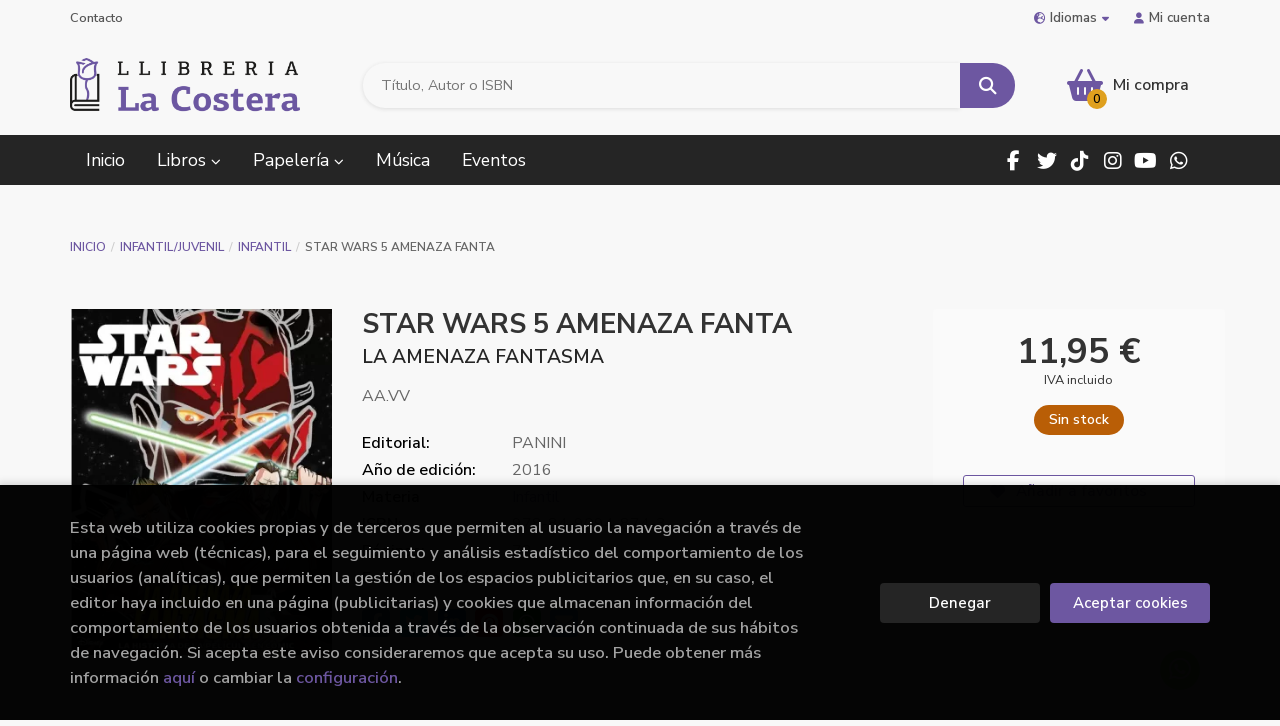

--- FILE ---
content_type: text/html; charset=utf-8
request_url: https://www.google.com/recaptcha/api2/anchor?ar=1&k=6LcXni0nAAAAADgu7DP7oug1UaZQFUd13nihMtdC&co=aHR0cHM6Ly93d3cubGxpYnJlcmlhLWxhY29zdGVyYS5jb206NDQz&hl=en&v=N67nZn4AqZkNcbeMu4prBgzg&size=invisible&anchor-ms=20000&execute-ms=30000&cb=sy9kfimif3r7
body_size: 48617
content:
<!DOCTYPE HTML><html dir="ltr" lang="en"><head><meta http-equiv="Content-Type" content="text/html; charset=UTF-8">
<meta http-equiv="X-UA-Compatible" content="IE=edge">
<title>reCAPTCHA</title>
<style type="text/css">
/* cyrillic-ext */
@font-face {
  font-family: 'Roboto';
  font-style: normal;
  font-weight: 400;
  font-stretch: 100%;
  src: url(//fonts.gstatic.com/s/roboto/v48/KFO7CnqEu92Fr1ME7kSn66aGLdTylUAMa3GUBHMdazTgWw.woff2) format('woff2');
  unicode-range: U+0460-052F, U+1C80-1C8A, U+20B4, U+2DE0-2DFF, U+A640-A69F, U+FE2E-FE2F;
}
/* cyrillic */
@font-face {
  font-family: 'Roboto';
  font-style: normal;
  font-weight: 400;
  font-stretch: 100%;
  src: url(//fonts.gstatic.com/s/roboto/v48/KFO7CnqEu92Fr1ME7kSn66aGLdTylUAMa3iUBHMdazTgWw.woff2) format('woff2');
  unicode-range: U+0301, U+0400-045F, U+0490-0491, U+04B0-04B1, U+2116;
}
/* greek-ext */
@font-face {
  font-family: 'Roboto';
  font-style: normal;
  font-weight: 400;
  font-stretch: 100%;
  src: url(//fonts.gstatic.com/s/roboto/v48/KFO7CnqEu92Fr1ME7kSn66aGLdTylUAMa3CUBHMdazTgWw.woff2) format('woff2');
  unicode-range: U+1F00-1FFF;
}
/* greek */
@font-face {
  font-family: 'Roboto';
  font-style: normal;
  font-weight: 400;
  font-stretch: 100%;
  src: url(//fonts.gstatic.com/s/roboto/v48/KFO7CnqEu92Fr1ME7kSn66aGLdTylUAMa3-UBHMdazTgWw.woff2) format('woff2');
  unicode-range: U+0370-0377, U+037A-037F, U+0384-038A, U+038C, U+038E-03A1, U+03A3-03FF;
}
/* math */
@font-face {
  font-family: 'Roboto';
  font-style: normal;
  font-weight: 400;
  font-stretch: 100%;
  src: url(//fonts.gstatic.com/s/roboto/v48/KFO7CnqEu92Fr1ME7kSn66aGLdTylUAMawCUBHMdazTgWw.woff2) format('woff2');
  unicode-range: U+0302-0303, U+0305, U+0307-0308, U+0310, U+0312, U+0315, U+031A, U+0326-0327, U+032C, U+032F-0330, U+0332-0333, U+0338, U+033A, U+0346, U+034D, U+0391-03A1, U+03A3-03A9, U+03B1-03C9, U+03D1, U+03D5-03D6, U+03F0-03F1, U+03F4-03F5, U+2016-2017, U+2034-2038, U+203C, U+2040, U+2043, U+2047, U+2050, U+2057, U+205F, U+2070-2071, U+2074-208E, U+2090-209C, U+20D0-20DC, U+20E1, U+20E5-20EF, U+2100-2112, U+2114-2115, U+2117-2121, U+2123-214F, U+2190, U+2192, U+2194-21AE, U+21B0-21E5, U+21F1-21F2, U+21F4-2211, U+2213-2214, U+2216-22FF, U+2308-230B, U+2310, U+2319, U+231C-2321, U+2336-237A, U+237C, U+2395, U+239B-23B7, U+23D0, U+23DC-23E1, U+2474-2475, U+25AF, U+25B3, U+25B7, U+25BD, U+25C1, U+25CA, U+25CC, U+25FB, U+266D-266F, U+27C0-27FF, U+2900-2AFF, U+2B0E-2B11, U+2B30-2B4C, U+2BFE, U+3030, U+FF5B, U+FF5D, U+1D400-1D7FF, U+1EE00-1EEFF;
}
/* symbols */
@font-face {
  font-family: 'Roboto';
  font-style: normal;
  font-weight: 400;
  font-stretch: 100%;
  src: url(//fonts.gstatic.com/s/roboto/v48/KFO7CnqEu92Fr1ME7kSn66aGLdTylUAMaxKUBHMdazTgWw.woff2) format('woff2');
  unicode-range: U+0001-000C, U+000E-001F, U+007F-009F, U+20DD-20E0, U+20E2-20E4, U+2150-218F, U+2190, U+2192, U+2194-2199, U+21AF, U+21E6-21F0, U+21F3, U+2218-2219, U+2299, U+22C4-22C6, U+2300-243F, U+2440-244A, U+2460-24FF, U+25A0-27BF, U+2800-28FF, U+2921-2922, U+2981, U+29BF, U+29EB, U+2B00-2BFF, U+4DC0-4DFF, U+FFF9-FFFB, U+10140-1018E, U+10190-1019C, U+101A0, U+101D0-101FD, U+102E0-102FB, U+10E60-10E7E, U+1D2C0-1D2D3, U+1D2E0-1D37F, U+1F000-1F0FF, U+1F100-1F1AD, U+1F1E6-1F1FF, U+1F30D-1F30F, U+1F315, U+1F31C, U+1F31E, U+1F320-1F32C, U+1F336, U+1F378, U+1F37D, U+1F382, U+1F393-1F39F, U+1F3A7-1F3A8, U+1F3AC-1F3AF, U+1F3C2, U+1F3C4-1F3C6, U+1F3CA-1F3CE, U+1F3D4-1F3E0, U+1F3ED, U+1F3F1-1F3F3, U+1F3F5-1F3F7, U+1F408, U+1F415, U+1F41F, U+1F426, U+1F43F, U+1F441-1F442, U+1F444, U+1F446-1F449, U+1F44C-1F44E, U+1F453, U+1F46A, U+1F47D, U+1F4A3, U+1F4B0, U+1F4B3, U+1F4B9, U+1F4BB, U+1F4BF, U+1F4C8-1F4CB, U+1F4D6, U+1F4DA, U+1F4DF, U+1F4E3-1F4E6, U+1F4EA-1F4ED, U+1F4F7, U+1F4F9-1F4FB, U+1F4FD-1F4FE, U+1F503, U+1F507-1F50B, U+1F50D, U+1F512-1F513, U+1F53E-1F54A, U+1F54F-1F5FA, U+1F610, U+1F650-1F67F, U+1F687, U+1F68D, U+1F691, U+1F694, U+1F698, U+1F6AD, U+1F6B2, U+1F6B9-1F6BA, U+1F6BC, U+1F6C6-1F6CF, U+1F6D3-1F6D7, U+1F6E0-1F6EA, U+1F6F0-1F6F3, U+1F6F7-1F6FC, U+1F700-1F7FF, U+1F800-1F80B, U+1F810-1F847, U+1F850-1F859, U+1F860-1F887, U+1F890-1F8AD, U+1F8B0-1F8BB, U+1F8C0-1F8C1, U+1F900-1F90B, U+1F93B, U+1F946, U+1F984, U+1F996, U+1F9E9, U+1FA00-1FA6F, U+1FA70-1FA7C, U+1FA80-1FA89, U+1FA8F-1FAC6, U+1FACE-1FADC, U+1FADF-1FAE9, U+1FAF0-1FAF8, U+1FB00-1FBFF;
}
/* vietnamese */
@font-face {
  font-family: 'Roboto';
  font-style: normal;
  font-weight: 400;
  font-stretch: 100%;
  src: url(//fonts.gstatic.com/s/roboto/v48/KFO7CnqEu92Fr1ME7kSn66aGLdTylUAMa3OUBHMdazTgWw.woff2) format('woff2');
  unicode-range: U+0102-0103, U+0110-0111, U+0128-0129, U+0168-0169, U+01A0-01A1, U+01AF-01B0, U+0300-0301, U+0303-0304, U+0308-0309, U+0323, U+0329, U+1EA0-1EF9, U+20AB;
}
/* latin-ext */
@font-face {
  font-family: 'Roboto';
  font-style: normal;
  font-weight: 400;
  font-stretch: 100%;
  src: url(//fonts.gstatic.com/s/roboto/v48/KFO7CnqEu92Fr1ME7kSn66aGLdTylUAMa3KUBHMdazTgWw.woff2) format('woff2');
  unicode-range: U+0100-02BA, U+02BD-02C5, U+02C7-02CC, U+02CE-02D7, U+02DD-02FF, U+0304, U+0308, U+0329, U+1D00-1DBF, U+1E00-1E9F, U+1EF2-1EFF, U+2020, U+20A0-20AB, U+20AD-20C0, U+2113, U+2C60-2C7F, U+A720-A7FF;
}
/* latin */
@font-face {
  font-family: 'Roboto';
  font-style: normal;
  font-weight: 400;
  font-stretch: 100%;
  src: url(//fonts.gstatic.com/s/roboto/v48/KFO7CnqEu92Fr1ME7kSn66aGLdTylUAMa3yUBHMdazQ.woff2) format('woff2');
  unicode-range: U+0000-00FF, U+0131, U+0152-0153, U+02BB-02BC, U+02C6, U+02DA, U+02DC, U+0304, U+0308, U+0329, U+2000-206F, U+20AC, U+2122, U+2191, U+2193, U+2212, U+2215, U+FEFF, U+FFFD;
}
/* cyrillic-ext */
@font-face {
  font-family: 'Roboto';
  font-style: normal;
  font-weight: 500;
  font-stretch: 100%;
  src: url(//fonts.gstatic.com/s/roboto/v48/KFO7CnqEu92Fr1ME7kSn66aGLdTylUAMa3GUBHMdazTgWw.woff2) format('woff2');
  unicode-range: U+0460-052F, U+1C80-1C8A, U+20B4, U+2DE0-2DFF, U+A640-A69F, U+FE2E-FE2F;
}
/* cyrillic */
@font-face {
  font-family: 'Roboto';
  font-style: normal;
  font-weight: 500;
  font-stretch: 100%;
  src: url(//fonts.gstatic.com/s/roboto/v48/KFO7CnqEu92Fr1ME7kSn66aGLdTylUAMa3iUBHMdazTgWw.woff2) format('woff2');
  unicode-range: U+0301, U+0400-045F, U+0490-0491, U+04B0-04B1, U+2116;
}
/* greek-ext */
@font-face {
  font-family: 'Roboto';
  font-style: normal;
  font-weight: 500;
  font-stretch: 100%;
  src: url(//fonts.gstatic.com/s/roboto/v48/KFO7CnqEu92Fr1ME7kSn66aGLdTylUAMa3CUBHMdazTgWw.woff2) format('woff2');
  unicode-range: U+1F00-1FFF;
}
/* greek */
@font-face {
  font-family: 'Roboto';
  font-style: normal;
  font-weight: 500;
  font-stretch: 100%;
  src: url(//fonts.gstatic.com/s/roboto/v48/KFO7CnqEu92Fr1ME7kSn66aGLdTylUAMa3-UBHMdazTgWw.woff2) format('woff2');
  unicode-range: U+0370-0377, U+037A-037F, U+0384-038A, U+038C, U+038E-03A1, U+03A3-03FF;
}
/* math */
@font-face {
  font-family: 'Roboto';
  font-style: normal;
  font-weight: 500;
  font-stretch: 100%;
  src: url(//fonts.gstatic.com/s/roboto/v48/KFO7CnqEu92Fr1ME7kSn66aGLdTylUAMawCUBHMdazTgWw.woff2) format('woff2');
  unicode-range: U+0302-0303, U+0305, U+0307-0308, U+0310, U+0312, U+0315, U+031A, U+0326-0327, U+032C, U+032F-0330, U+0332-0333, U+0338, U+033A, U+0346, U+034D, U+0391-03A1, U+03A3-03A9, U+03B1-03C9, U+03D1, U+03D5-03D6, U+03F0-03F1, U+03F4-03F5, U+2016-2017, U+2034-2038, U+203C, U+2040, U+2043, U+2047, U+2050, U+2057, U+205F, U+2070-2071, U+2074-208E, U+2090-209C, U+20D0-20DC, U+20E1, U+20E5-20EF, U+2100-2112, U+2114-2115, U+2117-2121, U+2123-214F, U+2190, U+2192, U+2194-21AE, U+21B0-21E5, U+21F1-21F2, U+21F4-2211, U+2213-2214, U+2216-22FF, U+2308-230B, U+2310, U+2319, U+231C-2321, U+2336-237A, U+237C, U+2395, U+239B-23B7, U+23D0, U+23DC-23E1, U+2474-2475, U+25AF, U+25B3, U+25B7, U+25BD, U+25C1, U+25CA, U+25CC, U+25FB, U+266D-266F, U+27C0-27FF, U+2900-2AFF, U+2B0E-2B11, U+2B30-2B4C, U+2BFE, U+3030, U+FF5B, U+FF5D, U+1D400-1D7FF, U+1EE00-1EEFF;
}
/* symbols */
@font-face {
  font-family: 'Roboto';
  font-style: normal;
  font-weight: 500;
  font-stretch: 100%;
  src: url(//fonts.gstatic.com/s/roboto/v48/KFO7CnqEu92Fr1ME7kSn66aGLdTylUAMaxKUBHMdazTgWw.woff2) format('woff2');
  unicode-range: U+0001-000C, U+000E-001F, U+007F-009F, U+20DD-20E0, U+20E2-20E4, U+2150-218F, U+2190, U+2192, U+2194-2199, U+21AF, U+21E6-21F0, U+21F3, U+2218-2219, U+2299, U+22C4-22C6, U+2300-243F, U+2440-244A, U+2460-24FF, U+25A0-27BF, U+2800-28FF, U+2921-2922, U+2981, U+29BF, U+29EB, U+2B00-2BFF, U+4DC0-4DFF, U+FFF9-FFFB, U+10140-1018E, U+10190-1019C, U+101A0, U+101D0-101FD, U+102E0-102FB, U+10E60-10E7E, U+1D2C0-1D2D3, U+1D2E0-1D37F, U+1F000-1F0FF, U+1F100-1F1AD, U+1F1E6-1F1FF, U+1F30D-1F30F, U+1F315, U+1F31C, U+1F31E, U+1F320-1F32C, U+1F336, U+1F378, U+1F37D, U+1F382, U+1F393-1F39F, U+1F3A7-1F3A8, U+1F3AC-1F3AF, U+1F3C2, U+1F3C4-1F3C6, U+1F3CA-1F3CE, U+1F3D4-1F3E0, U+1F3ED, U+1F3F1-1F3F3, U+1F3F5-1F3F7, U+1F408, U+1F415, U+1F41F, U+1F426, U+1F43F, U+1F441-1F442, U+1F444, U+1F446-1F449, U+1F44C-1F44E, U+1F453, U+1F46A, U+1F47D, U+1F4A3, U+1F4B0, U+1F4B3, U+1F4B9, U+1F4BB, U+1F4BF, U+1F4C8-1F4CB, U+1F4D6, U+1F4DA, U+1F4DF, U+1F4E3-1F4E6, U+1F4EA-1F4ED, U+1F4F7, U+1F4F9-1F4FB, U+1F4FD-1F4FE, U+1F503, U+1F507-1F50B, U+1F50D, U+1F512-1F513, U+1F53E-1F54A, U+1F54F-1F5FA, U+1F610, U+1F650-1F67F, U+1F687, U+1F68D, U+1F691, U+1F694, U+1F698, U+1F6AD, U+1F6B2, U+1F6B9-1F6BA, U+1F6BC, U+1F6C6-1F6CF, U+1F6D3-1F6D7, U+1F6E0-1F6EA, U+1F6F0-1F6F3, U+1F6F7-1F6FC, U+1F700-1F7FF, U+1F800-1F80B, U+1F810-1F847, U+1F850-1F859, U+1F860-1F887, U+1F890-1F8AD, U+1F8B0-1F8BB, U+1F8C0-1F8C1, U+1F900-1F90B, U+1F93B, U+1F946, U+1F984, U+1F996, U+1F9E9, U+1FA00-1FA6F, U+1FA70-1FA7C, U+1FA80-1FA89, U+1FA8F-1FAC6, U+1FACE-1FADC, U+1FADF-1FAE9, U+1FAF0-1FAF8, U+1FB00-1FBFF;
}
/* vietnamese */
@font-face {
  font-family: 'Roboto';
  font-style: normal;
  font-weight: 500;
  font-stretch: 100%;
  src: url(//fonts.gstatic.com/s/roboto/v48/KFO7CnqEu92Fr1ME7kSn66aGLdTylUAMa3OUBHMdazTgWw.woff2) format('woff2');
  unicode-range: U+0102-0103, U+0110-0111, U+0128-0129, U+0168-0169, U+01A0-01A1, U+01AF-01B0, U+0300-0301, U+0303-0304, U+0308-0309, U+0323, U+0329, U+1EA0-1EF9, U+20AB;
}
/* latin-ext */
@font-face {
  font-family: 'Roboto';
  font-style: normal;
  font-weight: 500;
  font-stretch: 100%;
  src: url(//fonts.gstatic.com/s/roboto/v48/KFO7CnqEu92Fr1ME7kSn66aGLdTylUAMa3KUBHMdazTgWw.woff2) format('woff2');
  unicode-range: U+0100-02BA, U+02BD-02C5, U+02C7-02CC, U+02CE-02D7, U+02DD-02FF, U+0304, U+0308, U+0329, U+1D00-1DBF, U+1E00-1E9F, U+1EF2-1EFF, U+2020, U+20A0-20AB, U+20AD-20C0, U+2113, U+2C60-2C7F, U+A720-A7FF;
}
/* latin */
@font-face {
  font-family: 'Roboto';
  font-style: normal;
  font-weight: 500;
  font-stretch: 100%;
  src: url(//fonts.gstatic.com/s/roboto/v48/KFO7CnqEu92Fr1ME7kSn66aGLdTylUAMa3yUBHMdazQ.woff2) format('woff2');
  unicode-range: U+0000-00FF, U+0131, U+0152-0153, U+02BB-02BC, U+02C6, U+02DA, U+02DC, U+0304, U+0308, U+0329, U+2000-206F, U+20AC, U+2122, U+2191, U+2193, U+2212, U+2215, U+FEFF, U+FFFD;
}
/* cyrillic-ext */
@font-face {
  font-family: 'Roboto';
  font-style: normal;
  font-weight: 900;
  font-stretch: 100%;
  src: url(//fonts.gstatic.com/s/roboto/v48/KFO7CnqEu92Fr1ME7kSn66aGLdTylUAMa3GUBHMdazTgWw.woff2) format('woff2');
  unicode-range: U+0460-052F, U+1C80-1C8A, U+20B4, U+2DE0-2DFF, U+A640-A69F, U+FE2E-FE2F;
}
/* cyrillic */
@font-face {
  font-family: 'Roboto';
  font-style: normal;
  font-weight: 900;
  font-stretch: 100%;
  src: url(//fonts.gstatic.com/s/roboto/v48/KFO7CnqEu92Fr1ME7kSn66aGLdTylUAMa3iUBHMdazTgWw.woff2) format('woff2');
  unicode-range: U+0301, U+0400-045F, U+0490-0491, U+04B0-04B1, U+2116;
}
/* greek-ext */
@font-face {
  font-family: 'Roboto';
  font-style: normal;
  font-weight: 900;
  font-stretch: 100%;
  src: url(//fonts.gstatic.com/s/roboto/v48/KFO7CnqEu92Fr1ME7kSn66aGLdTylUAMa3CUBHMdazTgWw.woff2) format('woff2');
  unicode-range: U+1F00-1FFF;
}
/* greek */
@font-face {
  font-family: 'Roboto';
  font-style: normal;
  font-weight: 900;
  font-stretch: 100%;
  src: url(//fonts.gstatic.com/s/roboto/v48/KFO7CnqEu92Fr1ME7kSn66aGLdTylUAMa3-UBHMdazTgWw.woff2) format('woff2');
  unicode-range: U+0370-0377, U+037A-037F, U+0384-038A, U+038C, U+038E-03A1, U+03A3-03FF;
}
/* math */
@font-face {
  font-family: 'Roboto';
  font-style: normal;
  font-weight: 900;
  font-stretch: 100%;
  src: url(//fonts.gstatic.com/s/roboto/v48/KFO7CnqEu92Fr1ME7kSn66aGLdTylUAMawCUBHMdazTgWw.woff2) format('woff2');
  unicode-range: U+0302-0303, U+0305, U+0307-0308, U+0310, U+0312, U+0315, U+031A, U+0326-0327, U+032C, U+032F-0330, U+0332-0333, U+0338, U+033A, U+0346, U+034D, U+0391-03A1, U+03A3-03A9, U+03B1-03C9, U+03D1, U+03D5-03D6, U+03F0-03F1, U+03F4-03F5, U+2016-2017, U+2034-2038, U+203C, U+2040, U+2043, U+2047, U+2050, U+2057, U+205F, U+2070-2071, U+2074-208E, U+2090-209C, U+20D0-20DC, U+20E1, U+20E5-20EF, U+2100-2112, U+2114-2115, U+2117-2121, U+2123-214F, U+2190, U+2192, U+2194-21AE, U+21B0-21E5, U+21F1-21F2, U+21F4-2211, U+2213-2214, U+2216-22FF, U+2308-230B, U+2310, U+2319, U+231C-2321, U+2336-237A, U+237C, U+2395, U+239B-23B7, U+23D0, U+23DC-23E1, U+2474-2475, U+25AF, U+25B3, U+25B7, U+25BD, U+25C1, U+25CA, U+25CC, U+25FB, U+266D-266F, U+27C0-27FF, U+2900-2AFF, U+2B0E-2B11, U+2B30-2B4C, U+2BFE, U+3030, U+FF5B, U+FF5D, U+1D400-1D7FF, U+1EE00-1EEFF;
}
/* symbols */
@font-face {
  font-family: 'Roboto';
  font-style: normal;
  font-weight: 900;
  font-stretch: 100%;
  src: url(//fonts.gstatic.com/s/roboto/v48/KFO7CnqEu92Fr1ME7kSn66aGLdTylUAMaxKUBHMdazTgWw.woff2) format('woff2');
  unicode-range: U+0001-000C, U+000E-001F, U+007F-009F, U+20DD-20E0, U+20E2-20E4, U+2150-218F, U+2190, U+2192, U+2194-2199, U+21AF, U+21E6-21F0, U+21F3, U+2218-2219, U+2299, U+22C4-22C6, U+2300-243F, U+2440-244A, U+2460-24FF, U+25A0-27BF, U+2800-28FF, U+2921-2922, U+2981, U+29BF, U+29EB, U+2B00-2BFF, U+4DC0-4DFF, U+FFF9-FFFB, U+10140-1018E, U+10190-1019C, U+101A0, U+101D0-101FD, U+102E0-102FB, U+10E60-10E7E, U+1D2C0-1D2D3, U+1D2E0-1D37F, U+1F000-1F0FF, U+1F100-1F1AD, U+1F1E6-1F1FF, U+1F30D-1F30F, U+1F315, U+1F31C, U+1F31E, U+1F320-1F32C, U+1F336, U+1F378, U+1F37D, U+1F382, U+1F393-1F39F, U+1F3A7-1F3A8, U+1F3AC-1F3AF, U+1F3C2, U+1F3C4-1F3C6, U+1F3CA-1F3CE, U+1F3D4-1F3E0, U+1F3ED, U+1F3F1-1F3F3, U+1F3F5-1F3F7, U+1F408, U+1F415, U+1F41F, U+1F426, U+1F43F, U+1F441-1F442, U+1F444, U+1F446-1F449, U+1F44C-1F44E, U+1F453, U+1F46A, U+1F47D, U+1F4A3, U+1F4B0, U+1F4B3, U+1F4B9, U+1F4BB, U+1F4BF, U+1F4C8-1F4CB, U+1F4D6, U+1F4DA, U+1F4DF, U+1F4E3-1F4E6, U+1F4EA-1F4ED, U+1F4F7, U+1F4F9-1F4FB, U+1F4FD-1F4FE, U+1F503, U+1F507-1F50B, U+1F50D, U+1F512-1F513, U+1F53E-1F54A, U+1F54F-1F5FA, U+1F610, U+1F650-1F67F, U+1F687, U+1F68D, U+1F691, U+1F694, U+1F698, U+1F6AD, U+1F6B2, U+1F6B9-1F6BA, U+1F6BC, U+1F6C6-1F6CF, U+1F6D3-1F6D7, U+1F6E0-1F6EA, U+1F6F0-1F6F3, U+1F6F7-1F6FC, U+1F700-1F7FF, U+1F800-1F80B, U+1F810-1F847, U+1F850-1F859, U+1F860-1F887, U+1F890-1F8AD, U+1F8B0-1F8BB, U+1F8C0-1F8C1, U+1F900-1F90B, U+1F93B, U+1F946, U+1F984, U+1F996, U+1F9E9, U+1FA00-1FA6F, U+1FA70-1FA7C, U+1FA80-1FA89, U+1FA8F-1FAC6, U+1FACE-1FADC, U+1FADF-1FAE9, U+1FAF0-1FAF8, U+1FB00-1FBFF;
}
/* vietnamese */
@font-face {
  font-family: 'Roboto';
  font-style: normal;
  font-weight: 900;
  font-stretch: 100%;
  src: url(//fonts.gstatic.com/s/roboto/v48/KFO7CnqEu92Fr1ME7kSn66aGLdTylUAMa3OUBHMdazTgWw.woff2) format('woff2');
  unicode-range: U+0102-0103, U+0110-0111, U+0128-0129, U+0168-0169, U+01A0-01A1, U+01AF-01B0, U+0300-0301, U+0303-0304, U+0308-0309, U+0323, U+0329, U+1EA0-1EF9, U+20AB;
}
/* latin-ext */
@font-face {
  font-family: 'Roboto';
  font-style: normal;
  font-weight: 900;
  font-stretch: 100%;
  src: url(//fonts.gstatic.com/s/roboto/v48/KFO7CnqEu92Fr1ME7kSn66aGLdTylUAMa3KUBHMdazTgWw.woff2) format('woff2');
  unicode-range: U+0100-02BA, U+02BD-02C5, U+02C7-02CC, U+02CE-02D7, U+02DD-02FF, U+0304, U+0308, U+0329, U+1D00-1DBF, U+1E00-1E9F, U+1EF2-1EFF, U+2020, U+20A0-20AB, U+20AD-20C0, U+2113, U+2C60-2C7F, U+A720-A7FF;
}
/* latin */
@font-face {
  font-family: 'Roboto';
  font-style: normal;
  font-weight: 900;
  font-stretch: 100%;
  src: url(//fonts.gstatic.com/s/roboto/v48/KFO7CnqEu92Fr1ME7kSn66aGLdTylUAMa3yUBHMdazQ.woff2) format('woff2');
  unicode-range: U+0000-00FF, U+0131, U+0152-0153, U+02BB-02BC, U+02C6, U+02DA, U+02DC, U+0304, U+0308, U+0329, U+2000-206F, U+20AC, U+2122, U+2191, U+2193, U+2212, U+2215, U+FEFF, U+FFFD;
}

</style>
<link rel="stylesheet" type="text/css" href="https://www.gstatic.com/recaptcha/releases/N67nZn4AqZkNcbeMu4prBgzg/styles__ltr.css">
<script nonce="_AtXfmcjmpAkALnChMdezA" type="text/javascript">window['__recaptcha_api'] = 'https://www.google.com/recaptcha/api2/';</script>
<script type="text/javascript" src="https://www.gstatic.com/recaptcha/releases/N67nZn4AqZkNcbeMu4prBgzg/recaptcha__en.js" nonce="_AtXfmcjmpAkALnChMdezA">
      
    </script></head>
<body><div id="rc-anchor-alert" class="rc-anchor-alert"></div>
<input type="hidden" id="recaptcha-token" value="[base64]">
<script type="text/javascript" nonce="_AtXfmcjmpAkALnChMdezA">
      recaptcha.anchor.Main.init("[\x22ainput\x22,[\x22bgdata\x22,\x22\x22,\[base64]/[base64]/[base64]/bmV3IHJbeF0oY1swXSk6RT09Mj9uZXcgclt4XShjWzBdLGNbMV0pOkU9PTM/bmV3IHJbeF0oY1swXSxjWzFdLGNbMl0pOkU9PTQ/[base64]/[base64]/[base64]/[base64]/[base64]/[base64]/[base64]/[base64]\x22,\[base64]\\u003d\x22,\[base64]/fcKMw6BMwrzDqhcDwoDCq0fCsUzCrEl1wpXCqsKFw43CtgMZwqB8w7xIPsOdwq3CvMOMwoTCscKoWF0Iwo3ChsKofRHDjMO/w4E+w5rDuMKUw6hYbkfDncKfIwHCmsKOwq50ejxPw7NHFMOnw5DCrsOSH1QXwpQRdsOxwodtCRhQw6ZpZHfDssKpVDXDhmMKWcOLwrrCiMOHw53DqMOyw6Nsw5nDqMKmwoxCw6LDlcOzwo7CsMOFRhg1w7zCkMOxw7rDhzwfBy1ww5/DocOEBH/[base64]/DmcOiexfDhwB1wpl/w75QwpLCjsKcwrcaBMKFTwfCgj/ClyzChhDDo2crw4/DtMKiJCItw60ZbMO8wo40c8OURXh3fcOgM8OVfMOwwoDCjFzCukg+L8OkJRjCg8KqwobDr0xmwqptL8OCI8OPw5zDuwB8w7bDiG5Ww4vCuMKiwqDDk8Ouwq3CjV3DoDZXw5nCuRHCs8K0AlgRw7TDvsKLLljCp8KZw5UhGVrDrkLChMKhwqLCsRE/wqPCjxzCusOhw7IgwoAXw7zDkA0OJsKPw6jDn0AzC8OPZsK/OR7DpsKWVjzCqcK3w7M7wrw0IxHCjsObwrMvbMOxwr4vQcOnVcOgOMO4PSZ+w5EFwpFOw5vDl2vDvyvCosOPwqnCr8KhOsKww7/CphnDmsOWQcOXXmUrGwEaJMKRwrnCqBwJw5/ClknCoDbCkht/wpzDr8KCw6diMmstw6rCrkHDnMKGDFw+w5t+f8KRw4E2wrJxw5TDvlHDgHRMw4UzwrUDw5XDj8O3wq/Dl8KOw5UnKcKCw5bCsT7DisOybUPCtUjCtcO9ESTCk8K5anPCuMOtwp0QMDoWwo/DuHA7W8OtScOSwr/CryPCmcKFScOywp/DuRlnCSrCoxvDqMKOwqdCwqjCrMOQwqLDvzbDmMKcw5TCjBQ3wq3CiQvDk8KHMAxKLDDDqsO/Rw/DscKLwpQAw7DDiW8iw6xew5jCjwHCmMOww4rCvcOLHsOgLcOBLMOwK8Kdw6l5RsOrw7TDgVZPUcOHCMK1UMO7AcO7NS3CnMKUwpQIfEXCqg7Dm8Ozw73CoyNSwq10wr/DqDPCrV1owpzDj8Kew4jDrkEpw5cfP8K0HcOmwrR+C8KxHEslw6XDnzzDqMKvwqEBB8KaDh48wq0GwoM0BW3DpXNaw6QPw7x/w6HCv1/CjVl9w73DlCw1DlrCp1NkwpzDmRfCvULDiMKTalBew5TCnQjDpgDDocKTw4HChsKAw68pwoZqLQrDmzJIw5DCmsKBMsOfwrHClMKvwpIPAsKfA8O4wqRsw60deTIFZxHDtsOow5nDpzfDkznDkFfDiFohaGksXzfCm8KdR2kKw4XDucKuwpN6JsOBwr1LcQ/[base64]/CinIbw4ABwpZFwoLCgDZmwr/CiRItKcKYwr13wo3Ck8OAw5k6wr1/OsKWWhfDnWpmYsKMBj15w5/DusOvPsOwMU1yw7EHRMOPGcKmw602w5zCksKJDjA0w7NlwpfDpiLDhMOySMOnRgnDqcOhw5lJw6UbwrLDjTvDnRdtw7ohdRDDnTJTFcOkwrrCogo1wqrDjcO4QGJxw7DCv8OcwpjDosKAUUFewrsXw5vCmAZuE0nDkTPDp8OowobDrEUJDcKBWsO/[base64]/DvcKMw71ywoXCncOTw4HCgUVQXSvCqMKwwo3DhmFMw7pLwpXCuVdewrXCl2nDiMKSw4ZGw77DsMOFwpYKU8OkD8OXwp/DjsKLwodTd0Uyw7t4w6vChDXCogYneyoEZXrCmsKZdcKQwoNHI8OiecK6VxxkdcOeLjM4wrBJw7MlS8Kse8OwwoLCpVPCgCEvMsKDwpnDtzY5fMKLLMO4WGgSw4nDt8OjTF/[base64]/CqV1XBsOtCVRzVMK5woTDsMO4w6TDqXsRbMOhAMOybcOyw6UDF8KdDsKnwqzDtX7CicOdw5F6w4PCqjgEC3vClMOIwox7HDoAw5V9w5UHVsKQw7zCvWgRw7A6LBHDqMKCwrZLw7vDtsKdQcKHZ3lcFglVfMO/[base64]/SB7Dk0Y4IHEQw60RwplrwoHCsGrDu0FKHB/CnMOiXX3DkTXCsMK/TRDCjcKawrbCl8KEDxotOiNjKMK0w40XWCvCh2YPw6TDil0Sw6sMwpzDssOQJsO5w5PDh8OwGlHCpsO9GMKMwpk/wrXDvcKkMmPDrlIdw4fDgBQiUcKfZ2xBw6PDjMO+w7LDuMKIDinCvRc2cMO+FMKOcsOUw6Z+HBXDlMOJw77DrcOEwpTCiMOLw4kiCcK/[base64]/Cj8KRw4rDvsK4w4HDnj/Dt18Qw5fChMOAJ8KYOlPDmXbCmknCocKlGBhLQjbCiFPDtMO2woFrTHt+w6TDv2cCNUTDtnfCgQ4IZB3ChMK7c8OuRgwWwpNoGcKRw5Y1UUwvRsO2w5/CiMKSBFZLw6TDp8KwJF4UTsOIBsOSLyLCqmkwwrHDmcKDwoklehXDpMKBDcKiP1rCvQ/DncKqZj59ERzDocK7wqoKw58UYsKuCcOIw6LClsKrRR5Qw6NbYsOJWcK/w7PCvD1OLcKTw4RPGiMpMsO1w7jCm0HDtMOAw4PDqsKTw7/DvsKiKcOBGhEZdxbDgMO+w79WA8OZw4bDlmXCu8OgwpjClcKEw4bCq8Ogwq3Cq8O4wokGw7J9wpDCkcKAeWHDjcKYLW8pw7ggOBAWw5TDgnrClG/DlcOSw6sqWFrDrzN0w7nClV/DnMKBdsKDcMKJQTjCm8KkCWzDoX5oTMK/ecKkw7MZw6tSMglbwp1rw60ZTcO3N8KNwoh/MsOdw7zCpcK/AQFQw4Rvw7zDviV3w7/[base64]/Dm8OYwpzChE5/[base64]/[base64]/CgMOUw5Y8DlvDvyBqwo85wp8vIcKSS8K9wqt4w71Mw6kJwpgIe2TDkgTCvQfDmV1Dw6/DtsKOacObw4/Ds8KAwrvCoMKVwrLCtsK+wqHCr8KbICsNKHhNw6TDjQ1teMKrBsOMFMKkwo4XwqPDgyJEwqUWwp91wrxxe0oBw5MQf2gtXsK1I8O9IEV2w6TDtsOYwq3DtBw/X8OPehjCi8OdNcK7TkrChsO2wp0JfsOhV8Kpw5QERsO8VcKTw4Mew58cwrDDucKiwrDCqy7DqsKDw4MvIsKzFsOebMKxQ0/Do8O2dhpQSgEtw49HwpfChsO0woxHwpnDjEYpw7XCnMOYwqPDocOnwpXCusKAP8KyFMKVb0M9SMOTF8KlDcKEw5kTwq1hag8qfcK0w5g0N8OKwrvDvcO0w5ENPSnCk8ObAMOxwojDt3zDhhpMwpV+wpRSwqgjD8OhTcKEw5gRbE3Dr3/CiXTCu8OcDWZ7bj9Zw5fCtEJCDcKAwoFWwpo0wpbDnGPDpcO2BcKobMKnAcKHwq8NwogBdE8+GFx8wpIOw4ZCw58feTfDt8KEScOaw5dawq/Ct8K1w6vCiXFow7jCv8K+d8K6wq7DvsKqA1PCvWbDmsKYwqzDvsKsa8KJEQrCtcO+wp7DvQHCm8OSDhHCocK2dUc6w7QTw6jDjGbDpEzDlcKUw7IlABjDmA/DqcOnSsKPSMKvZcKHZ2rDpSR0woBxQcOAFjZ7YyxhwrfCn8KEMmrDncO8w4/CgsOLQUVjAz/[base64]/CusK7FWYSwoAqPmQaEFw/w5TCvMK/w5J9wofCuMOyEcOfXcKBKS7CjMKQDcOFFcONw5B8HAPCkcO/[base64]/V8OhRMOHCcOHZ8OAD8KmLSBfWw3ChsKJVcOZwokPbUEmJcK+w7tEAcODZsORDMKnw4jDgsOKwpFzY8OOHnnCjxLDkhLCp0LCjBRYwqkWGkUQaMO5wr/[base64]/[base64]/[base64]/Du8OZFm7ChMKSZgbCgsOGPUcvw5HChlLDh8O8bsODeSnCssKsw7HDkMKGw5/[base64]/[base64]/DqsKYw5Rewr3CpEY8w64two90B3fDr8OhFcOvwqLCmsOcKcOgUcOyKxR/YBRlETkNwr7CpFjDi1ksIFXDucKtOUbDssKcaVDCgBwHFsKKTgPDnMK2wqrDv246VcKtZ8OBwq0WwpnCrsOlR2Qaw6XDoMOKwptwYQPCv8Ozw7Jvw7bDncKLDsO/DiFowp/DpsOKw6dxw4XCum/DngwPSMKpwq0cRkE8OMKve8ONw43DtsKkw6XDocKOw653wqjClsO5BcOzCcOEbELCpcOvwqIfwqABwokuHijClQzCgXtYPsKbF1jCgsKsBcKZBFzCgMOEEMOBY1vCpMOAPwDDrj/DnMOnNsKcGjTDlsKyPHYMWmpmesOmHCsKw4h5d8KewrFpw7zCmXgTwo3CrMKgw4bDr8KGN8KHdzgaGxU3UQ/DvsOtFWpMEMKZKFrDvsKow4rCtUhMw7zDisOyQi9dwpBaCMOPXsK1em7CvMK0wo5uSX3DosKUKMOlw7VgwprDsEnDpjjCiQsMw6c7wo7CicOQw5Yvc3zDhsOTw5TDoFZxwrnDvcKdXsObw6vDnkPCkcOgw4vCvMOgw77DjsOewrPDqQnDscOrw6t+PC9Uw6LCuMOVw4/Dugo4PQ7CpGFyRcKUBsOfw7zDvcKFwpZTwoJsA8OFdC3CjzrDjEfCmcKnasOww6NPHcO6asOMwpXCncOEOMOna8Kow7TCoWdyIMKLcD7CnErDsGbDuXgzw48tU1bDmcKgwp/[base64]/TsOkwqVkUcOEIF1DSkbCqHnCqDXDrcKjwo7DtcKjwqnCoVBBLMOfbCXDjMKUwpZZPjHDh1fCuX/Dm8KSwpTDiMKuw6l/[base64]/DtAphw57DssK1TCjCrjJOaBTDgcOWO8Ozw4TCs8OHwoQgAH/[base64]/Pm3Dtm9PwqPDnMKkYcOwwpjCk8OZw5jDiRMnwoTCozwPw79ywqtKwpbCjcOIIiDDjRJgXQU1ej1iM8OYwpoPLcOEw49Ow6/DkcK6B8O0wp1wNAgvw7pjJQ9rw6AeLcOzWgduwpnDi8Oow6gXaMO2OMKjwoLCq8KTw7VCwqzDk8O5OcOjw7jDuDnCoXExLsO/IETDo3XCjR16QGvDp8KswqoWwptPZcOUCw/[base64]/Dm8O8MhcrwpjCvMKmIncww5XDhFjDkU/DqMO+VMOoOhoYw5HDuH/DmDbDrm17w6xIL8O1wrTDnhptwqV/[base64]/[base64]/CoCk/R0vDn8OrQMKnwpTCqz9lwrtpwqjChcOFZMOZw7rCgWXCtzE3w77DnDdCwpfDh8K5wp7Cg8KsTMOmwp/ChxXCiETCnWlww6jDuE/CmcOMNEMEZ8Oew5DDhyJlMDLDm8OiT8KJwoPDm27DnMOAMcOULUlnbsOTcMOQYxUybMKWBsOAwoTCocKCwq/CvgJCw4IAw5LDtcOdOsKiRsKEHcOZEsOqY8KWw73DlkvCt0fCt1tbIcKNw6LCnMOOwqTDvMKdWcODwp/Dmnw6N2vCmyfDhD9WPcKXw5TDnXLDsFkCN8K2wr0lwrk1VHzCkggSEsK0w57CnMOKwpBsTcKzP8K6w4pGwo8Nwr/DrMK7w44hWkHDosKDw44Xw4AaNcOpI8K5w6DDog54dsODBMK3w4rDrcO3cQs+w6DDuATDqgvCkhJqBUYpEAPCnsO3GRJSw5HCr1zCjkvCtsKjwo/DhMKAcRfCsCHClBpFXGXCr1fCmh3DvsOiPDnDgMKAw5LDk0Vzw61/w6LCnxTCmcKUKsOrw5fDusOvwqLCrFR6w6XDpgVQw7HCgMOlwqfCsmlXwrvCpVHCosK2LcKqwobCj08awpVadnvCgMKTwqMAwptRWWx6w4vDk0Bcwr17wpLCtQ0nJ0lLw5A0wqzCvVA+w4xRw5TDkFfDusO6CcKyw6/DjcKXcsOUw4QLT8KCwoARwrY0w5PDjMOdLnA1wp/CtsOwwq0xw67CiiXDk8OOFgjCgjtMwrrCkMKSw6ofw4VuSMOCUShYFFBjH8KVBMKlwrtYfj7Ck8KJYi7CksKywq3DucKfwq4bTsK+d8O2EsK1MUFlwoQRNg/CtMKXw5ovwoAYeUoTw77DoVDDiMKYw4VYwogqV8KdE8O7wp8kw7YAwr/Diy7DuMKIHSZEwrXDggbCmErCqnfDgHTDnhPCosOFwolVdcOBfWJIKMKCasOBByh9eVnCqx3DgMOqw7bCij9awp4+Zn4ew7RLwpVIwoDDmVLDjGkawoA+QzLCgsKbw7bDhsOZaFpdPMKSEmZ6woFDQcKqdMOKVMKdwrR/w6bDkcK+w5Rbw4NQSsKVw47CjFHDrQpEwr/CnMOAFcK/wqBiKXnCiA7CgsKfAcO4eMK5NAfCtks5TsKCw63CpsOywo9Pw7HCmMKJJcOLN1NILMKbOBRDf3jCosK/w5sLwrTDq13DhsKyYMKMw7EwXMKpw6rCtcKeWgvDsljCi8KSYsOLw6fCgCzCjgsCK8OgKcK5wpnDinrDvMKhwp7CrcKDwq1VABLDhcKbB3MPM8K6woodw6M6wrzCuVJkwqEkwpbCujM3VVo/D2XDn8O3f8KmfFsmw5dTQsODwqAfSMKIwpg5w73DjXpccMKEC2pLNsOdTVvCi3DCkcK8QyTDsTcpwpprVik/w4nDjQzCsWF1EVEew5TDkClkwqx/[base64]/Dugl3wr4qwqrCix/[base64]/[base64]/Diw3DrcKoEMKRw6TCiVRvQ8OCwq5eXsKtG2LDtUoUJGhQeW/CkMOVwobDoMKEwozCucOCU8KldHI3w4LCq3VnwpkQQcKfay7CiMKIwo7DmMOHwpHDqcKTHMOOAMKqw57Dny3Dv8K6w711OWhuwqXCncORXMOvZcKfEsKNw6skCm5HSCJPFxrDhCTDrm7CisKzwprCsm/DqsO2QcOReMOpPmgEwrMxI1AGwq4vwrPCisKlwoNQSkDDn8OAwozDlmvDusOvwqhhX8O5wqEqOsKfYRXDulZMwrEgFVnDtDvChgzCkcO9KcKeCHHDusO5wpfDkEpow4XCkMObwr3ClcO4X8KlNFdSJsKAw4xnIRTCmFXCtmbDiMOPMXEAwpZgfBdKXcKGwq/DrcOCL3bDjDRpYH8lGEvChlk2IhDDjnrDjhV3LEnCmsOMwoLDi8ObwpLDlDZLw53Cn8K7w4Q4RsOIBMObw6QCwpdyw6XDksKWw7t+XgBkTcKNfBg+w5h2wpJvaAZSSxrCqmrCpsKHwqNDNzEWwp3DsMOIw5gKw5fCmcObwpQRa8OIS1TDsA0dcnHDmVbDnsK/[base64]/[base64]/[base64]/[base64]/DnEfCiFfCnMKvQsOpNsKmYsKxbcOaw61/worCvMOxw7jCs8O5w4DDscOSaS8qw7phesOwBSzDocKzYHLCpUElcMKTSsKDUsKJw5t6woYpw4FYw6ZJAV0cUTLCs2E+w4LDucOgUgrDih7DqsO+wpJ4wrHDh1bDvcO/OcKFbDMtXcOqdcK3bg/Dv0zCtWYOT8Odw7rDuMKEw4nDkUvDsMKmw4nDnnfDqglBw4J0w48twoI3w5XDr8KKwpXDpcOZwoN/cwdxdk7Do8OXw7c7TMKnE1YBwr5mw4nDoMKsw5MEw7NFw6rCjsOdw7jDnMO0w605eWLDtmjDqxsyw4oVw4dhw4bDnnYvwrMBFcK5U8OEwoHDrwRMAsKVDsOrwoJew7sIw6MYw4jDtn9awqN2ADlFJ8OaWcOSwp7DsnU/WsKEEi1YOEYNDgIRw4rDucOsw6cMw4FzZgsVf8Kbw6VEw5siwrjDpAwdw63DtFA5wp7DgGgWPQsqVAp6fhhvw7wuW8KKacKXJyjDpXfCmcKCw5w8bBHDhF96wrLCpMK9wrnDtMKQw4fDtMOfw7I4w5/CjBrCvsK2YMOrwoBJw5Zzw6hAJ8KAbmrDghxSw6zCgMO/V3PDvB9Ywq4tRcOxw7fCm2XCl8KuVgPDnMKaVUPDqsOMHlbCjDnDrD0VR8Kfwr8mw7/DoHPCpcKXwoTCp8Kee8Kdw6hxwq/DksKXwqtmw7XDtcK1V8OswpVNY8OyIxh2w6XDhcKQwoMFT0jDtE7DtDciYXxZw5PDn8K/wpnCusKPCMKUwp/DuxMzHMKEwqZXwrvCjsKrPwLCoMKRwq3CgisAw4zCj0t8wooGKcK8w704BMOba8KlLcOLKcOMw6rDoyLCmcOof28WGX7DvsOFTMKUI006W0APw49RwqBlX8Orw7oWaj58OcO3YcOYw7TDpSXDjsOuwrvCqh3DnjbDvMKJIsObwqp2cMKCdcK1bxPDq8OOwr/Dq355wpLDgMKYRi/DuMKiwrjCmAjDmMKPSGorwpMdJ8OPw5Exw5XDsmTCnjIFJ8O6wochHsK+YFHCtTtMw6jCv8ORCMKlwpbCsFHDlcOwHC7CvyfDqsO4F8OIT8OmwqjDgsKaL8Owwq/CosKhw5zCmQjDr8OzLmpSTWrCpEt3wqhPwrEqw67DoWhDJMKufcOuFcOewoUwSsOdwrvCvMKaFRnDvsOvw6kZKcKDSGNrwrVMB8O0SRASdFhxw6EkZWNETMOBZMOrR8OmwrzDvcO5w4thw6wuecOBwo9lbnQRwp/DsFE2HMOrWEkUwqDDm8KHw797w7rCq8KAXsO8w4DDiBPCqcOnBsOpwqzCkR/DqQfDkMKYwrUzworCl3XCg8OSDcOoPljDmsOuHcKRAcObw7UUw55tw7UEQGTChE3CinXCqcOCFmdBFCTCkTQzw6omZATDvMKgPzxBL8Opw40ww4XCu0HCq8KBw4VfwoDDrMK3wro/[base64]/Cv0nCuDRwwrVqw77CqwbCnsK3w6TChhLCp0vCtzobIsOdYcK4woksannDo8K2PcKCwp3CmjQgw5DDgsKsfixZw4AvTMO3w7JSw5HDmCPDnmrDnVzDgAElw5tHezLCjGvDjcOow4RKcyvDiMK/bzsnwrHDncOUwoPDsBNWQcKvwoJqw5JHF8OJLMOzZ8K5wo8TLcKeA8KsQ8OJwpvCi8KUcywMch5LBy1BwpM7wprDm8KofcO6SwjDhcKXeXs+XcOZD8OSw53CjcKJaAV3w6bCsQ/[base64]/Dq8OgLcKybsKew47CosOiwrRHw5PCpnAzSTFFScKuecK9dHPDjsOiw4B5KDs0w77CsMKhZ8KyEjHCgcO1VyBSw4YmCsKIC8KAw4ENw4ArasOmw4NdwrUHwovDpsO0CAcPLcOZQw3DvSLCn8OPw5dbw6Ydw44Cw4jDv8KKw5TChEDCsDjDl8OfM8KVRxVQcUnDvA/Dl8K1G1NQQhALKV7CuyVSeV0VwoTCh8KoCMKrKSY8w6PDgnzDuQrCrMOew7PCnTwFd8O2wpdZTMKPZyrCh0zCjMKKwr85wp/DgHHDoMKNf00nw5/[base64]/CqMKVVcKuw4R4XX5qGHhYw4wbJxTCjMK3esOgWMK0NcKIwr7ClMKfVVx4PCTCjcOsZ3DCgljDoQAHw7lBNsO+wr5Cw6LCn1p3w7PDhcKFwqZUE8K/wqvCuVfDksKNw71MBhVbwq7Dj8K5wqbDrxJ0dUVFamXCg8KJw7LClsOSwoZEwqM4w4XChcOcw7hWdnLCoUrDuip/fkjDncKEIMKAM25dw7/DnGofVwzCnsKbwpo+T8Ofa05VZkBqwrZow5PCgMOiw4jCt0MNw6fDt8Opw4DCh291YipWwobDum5Dw7JfEcK6RcORXg1Sw6fDjsObDAZtYSbCmsOfWAXCt8OndC9GXxogw7loN3PDh8KATcKowrtTwojDnMKZZ2LCgENrbAt+fsK+w4TDu1/[base64]/CvFbDg8K1wrHDhSoxDB43wrNUE00aJDzCuMO3DMK1H21CBnzDosKyNn/[base64]/DrMOJwrnCu8KkwqPDk8OwWMK3aMO7wp57wo/Dq8OAwpdZwpjDgsKWBFHCrAwtwqXDkw7CvU/DkMKkwpsSwonCsk3CvkEbLcOiw5XDhcObNl7DjcOBwpE3wovCuxvCqsKHQsONwq7CgcO/[base64]/CvVbClQsEKyR6eSBRwqDCjsObCsK7YGNSIcO5w5jCt8OWw4bCmMOmwqEeCCbDiTQnw58PScOcwq/DkkLDhcKZw6w0w5LCk8KAKATCncKDwrbDvmocMjbCucOhwr8kNjhyN8OLwpPCt8OlLlMLw6rCicOHw67ClMKBwqQ1W8OFesKqwoAiw5jCuD93Wwl/A8K/RH3CgcOmbiNXw4vCjsOaw5Z+A0LCpATCnsKmPMKiY17CtDJAw4YePHzDj8O2XcKSG0pjTcK1KUJbwoQzw5/Cv8O7Qx3Cindjw5/[base64]/[base64]/[base64]/wp0Qw59Dw7HDuMOZVzzCucKfwrXDsg3DssOvworDgMKbVsKsw7nDijhqPMOOw6UgOlxew5nDjX/[base64]/DuVHCo8O8wp4yw7XDuMKrZcKxGcOxNBDCryh/w6LCscONw5LDp8OqJMKqAzktw7R7Ax/Ck8ONwpRAw4LDilnDhW3Cg8O1eMOiw5MvwotMHGDDsVvCgStPahDCmCbDosKkNR/[base64]/w6EkbWZXGsK3w5rCrxkeIR5FWsKvw5/[base64]/Din5BasOiw6DCq8OMTsOywoZVwrrDm8KMbsKTQMOVw4zDlcOOO00Zwp8oI8KoBMOww6vDuMK2FThxd8KKbcOQwrkIwrXDkcOjJcKkVMKpCG3CjcK+wrNaScKaPT0/EMOFw6kKwqgJb8K+G8O/[base64]/[base64]/DmBY+aFgtY8KmL8K7XH/Cp1zClsOaZD/CsMO2L8OeVcKVwr8mKMO0esOlOxp0GcKGw7REUWTDosOUbMOoLcO4XU3DkcO6w6DCj8Onb1vCsB4Qw44tw6/CgsK1w5Jhw7tRw6/CnMK3wqc7w64Jw7Ipw5TChsKYwrHDiynCncOZPGDCvVrCtkfDlwfCrsKaSsOJH8OMw5HCgsKdZA7CsMOHwqMLNWDDlsOgTsKVdMO/[base64]/Chz0VwoHDs38PA3RQGW18wqo5IhJsw47DgxMKLz7Dh2rClsKjwqJOw5zDpsORNcOgwp0cw7LCpzV+wq3DgRjCtQdIwpxEw7xPZMKGNsOUQMKbw49mw4vCvXVcwq3DtTxsw7xtw7FAO8Oawpk6Y8KYAcOPw4JIBsKXfE/ClRjCpMK8w74DBMOjwojDjVXDgsK/XsKjIMOewr4NNRFrwqBUwrrCpcOGwqV8w6YpE2kiNU3Cv8KRd8KJw6XDqsOow6ZXwr1UOcK/FCTCtMKzw6/[base64]/Ciy3CvHY1PQpbwrR3bcKeMxNVw43CrhTDpE/[base64]/[base64]/[base64]/CrG8AOnc3SBpNIsOwCFUaNjQkGlPCmyPDoR1Xw6HDqicBFMKtw7YOwrjCtzvDg1HDq8K8w7NLKFEyaMOoTD7CosOsASXDu8Omw45SwpIBAMOqw7JKRcOrVhciWsOywqHCqwJAw5jDmA7DiXPDrHXDoMOcw5Jxw4zCuVjDgjZowrZ/wqjDjMK9w7QednzDrsKoTSR+aXdgwppOHVPCp8OIBsKDI09lwol+wp03JsK/Z8O+w7XDqcK6w4zDjiEkXcK6P1rClXhKMzsBwq5GQ2wUecKNMntlflZCXDlWbiohD8OpNlNAwqPDjH/DhsKdw7sjw5LDuzXDplFtVsKUw53ChWAEDsKYEnjCmsOIwoE9wovCgn0ZwqHCr8OSw5TDrcOnGsKSwr/DhnM/TMOZwplVw4cOwqZNVnplQREhHsKqw4LCtsKcGsK3wrXCuWwEw6XDim1IwrNMw7dtw7UaeMK6asONwrEaZsO1wqwEaBhawrgKCUZFw5YYIcO5w6nDvyDDicKuwp/DqzPCvgDCjMO7ccOdTsO1wqYuwqtWCMKAwp8hfcKawok7w6vDojfDl05XQEbDlCoRW8KHwp7DvMOLZWvClAFUwog1w78dwr7Cq0gqFnTCoMOowqoBw6PDtMK3w588aEh6w5PDisO9wqnCrMK/wrYwbsKxw7vDicO1ZcKqIcOvGztufsOcw47Cs1oLwqPDugURw7dgwpHDphsVMMKBOsKfHMKUWsOXwoY1N8OkLBfDncOWbMKzwoYPXkPDtsKMwrjDuQXDrStWUnAvAnl3w4zDpx/DtUvDhMOTLjfDix/DrjrCtR/[base64]/XcKbNcODX8OTKcKARkXCvTUDTcKZYMKOeCQEwqvCsMOTwq8MWsOkZDrDnMO8w7/CoXIgc8OQwogdwpZmw4LClWICOsKqwrYqPMK1wrcje2FTw5XDucKhDMKJwq/DuMKeKcKiMSzDsMKBwrViwp/CpcKkwp7Cs8KVb8OPACsbw4MLScKhesOVbgcEwqktMQHDl28VNHc+w6fCi8KdwpghwrfDicOXRQLCtgTCjcKSMcOdw6PCgXDCq8K8CsKJMsKORjZYw78lWMKyLcOXLcKfw6/[base64]/wprCriA0T8KoVcKHwpIwO2xAwqsnHMKAe8K1WnZMJw/[base64]/Dt3XDucKmEgYoLjvCoQ9ow70eRcK0w4TDoB1lwoUGwpPDhB/DsHzDv0DDpMKswphLfcKLTsK9w6xSwqDDpA/[base64]/DnsOvw4nCqMOow4REwoxgEyo3PMO2w57DhsO9Q1FbCkcXw4M6RBrCv8OGYMOZw5/Ch8OJw5rDnsO5O8OrXgnDt8KhNsOVXzPCsMOPwp09wozCgcOPw4bDqU3CkFzDgMOITzDDrQHDkmtLw5LCtMOzwrhrwoPCrsOWSsKPwp3ClsK2wpdaXMKxwofDqT7DmWDDnx/DnwHDnMOTTcKVwqrDiMOEwoXDosOaw5nDt0/CnMOTBcO4SR/CtcOBIcKaw4QqXltOL8OcAMKGdjBab23DqsOFw5DCp8ORwrpqw6MxIzbDumPDgWbDmMOYwqrDu1E6w5NsaTsZwrnDgh3DqD1OHmrDliVGwojDrRnCmMOlwqfCtxbDm8O3w504w511wo5uwo7DqMOkw4/[base64]/QAEYfDIFemYHwq3CmCbCgxd/wq/[base64]/CjsKow6DCmsKMw6cIR8OTwq/Cpl7ClkjCrmDCjyI7wplxw47CkhbDjz8JAMKOecKxwq9Tw503EAjDqytgwpxwHsKnMwZdw6k8w7ZewoF4wqrDgcO3w4bDr8KvwqU5w5VOw4rDicKLdzLCr8KBDsOowqxGUMKCUwNvw5Vyw73CpMK7AR1gwqYLw5rCmU9Iw413Ii4NOsKPWwHChMO7wr7DrF/ChRwaZ2EEJ8KTT8OkwqDDuiZcSFvCncONKMOCQmt6DQVTw7HCvkoJNE0Gw4XDr8OJw5pVwpbDnlACASkow7bDpwUGwqPCssOow68DwqsAfn7CpMOqXcOMwqEAGcKpw5t0Ti/DqsO7VMOPfsOFUDnCnGvCgCrDiUPCgcK9IMK8dcKSPgTDu2PDoBrCl8Kdwo3CiMKMw54CdcOHw7FLFFjDslvCtnbCjn7DhyAYSnPDtsOiw47DpcKTwrHCv01pTVTCrEJ5TcKQwqfCs8OpwqDCpRrDnTxfVmwiOHJ5dgzDglLCucKGwp7ChsKKI8O4wo/Dg8O+VWPDrGzDqSDDg8OGecOjw47DqMOhw53DvsKUXiJnw7ULwrnDtXkhw6XCmsOUw44Yw5xmwoDCgsKlUiHDl3DDlMOAwp0KwrUOI8Kjw4LCiVXDo8Obw5bDp8OWQEvDvcKFw7bDoBPCiMKhDWLDii9cw5bCuMOLw4YyEMO3wrPCi2Jtwqwmw5/[base64]/cTVywpPCvsOCwr1Ef8OewrZ7w7MMw7/DpsO3JTNJDA7CjMOjw7HCs1nDtsOyT8KoFMOuUR/[base64]/DhADCgHA+w6bCoGbChcKyw5vDlHDCpcOKwoPDncKpRsOYMw7CrsOLMcKRBh5HdHdsbCPCqHtlw5zCl3nDhEvCgsOyFcOPXlUkD0DDi8KQw7MGAwDCpsORwrDChsKLw4c4FMKXwqRKQcKKNsODfsOSw4vDrcK8D03CsSFwG1U/wrcibcOHBSJOYcONwrTClMOMwpZlPsO0w7fDqixjwrHDqcOkw7nDp8K1w6ptw7jCsAnDtUzDoMOJwo3CpsOHw4rCncKMwr7DiMKZSWJSOcKXw7UbwrYOUTTClCPCrMOHw4rDuMKYb8KFwo3CvsKCJ3ELUAMGCsK8QcOiw7bDnETCoAISwo/[base64]/CuMKlCcO2E3zDp8Ovwq/DhcKbMcOqBsOawoEawpwGEV02wpHClcOQwp7ClTHDlcOiw74nwp3DsHPCoRt/[base64]/CiwTCg8OpwoJgw6/Ds8KOw6hiwr5gw4FpwrvCq8OQWMOiACByMT/[base64]/wojDuz/DpScLw4JoJsKsFw/CkcKew5zCg8OTC8KcVQZrwrZ+w54vw6J2woQPZMKoMi5hHiF9fsOwFVvCjcKXw491wrjDrVJ/w4Yuw7kswpxUZkFOI10da8O3ZgHCry3CuMOlVW8swqzDmcKmw4cbwrrCj1YBUFRrw4vCm8OHJ8OiI8OXw404R2fCnD/CoF9pwrh8GsKYw7DDk8OCI8OiaifDusOcHcKWFMKlAQ\\u003d\\u003d\x22],null,[\x22conf\x22,null,\x226LcXni0nAAAAADgu7DP7oug1UaZQFUd13nihMtdC\x22,1,null,null,null,1,[21,125,63,73,95,87,41,43,42,83,102,105,109,121],[7059694,822],0,null,null,null,null,0,null,0,null,700,1,null,0,\[base64]/76lBhnEnQkZtZDzAxnOyhAZzPMRGQ\\u003d\\u003d\x22,0,0,null,null,1,null,0,0,null,null,null,0],\x22https://www.llibreria-lacostera.com:443\x22,null,[3,1,1],null,null,null,1,3600,[\x22https://www.google.com/intl/en/policies/privacy/\x22,\x22https://www.google.com/intl/en/policies/terms/\x22],\x22CxRxfwCB8v+C8NoCOYrqsqYzLO2PQN/WDwoXIP+UtCk\\u003d\x22,1,0,null,1,1769507535159,0,0,[203,79,193],null,[181],\x22RC-UqYbG5tzAXC6_w\x22,null,null,null,null,null,\x220dAFcWeA7015oXmZJv2m7UbictLm5bgrg1oVAfit6NrDBh0_1r3-RbcNfUA-vuEXA_dxd9oQCex4fb2t19Icc2I_lU6O6LruEirw\x22,1769590335171]");
    </script></body></html>